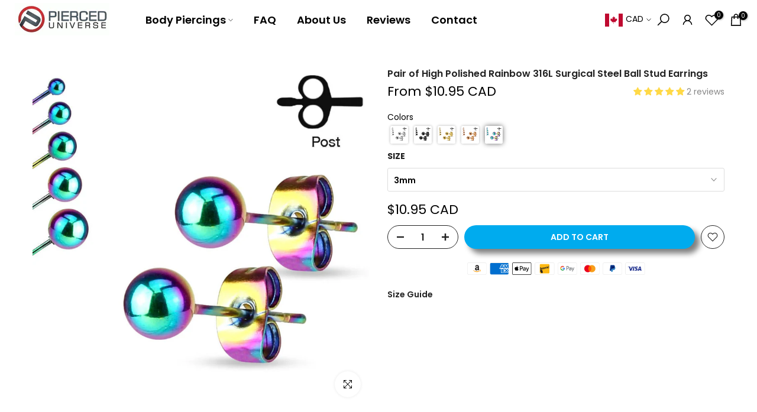

--- FILE ---
content_type: text/javascript; charset=utf-8
request_url: https://www.pierceduniverse.com/products/pair-of-high-polished-rainbow-316l-surgical-steel-ball-stud-earrings.js
body_size: 547
content:
{"id":8455235408,"title":"Pair of High Polished Rainbow 316L Surgical Steel Ball Stud Earrings","handle":"pair-of-high-polished-rainbow-316l-surgical-steel-ball-stud-earrings","description":"\u003cspan style=\"color: #000000;\"\u003eAvailable in sizes 3mm-7mm\u003c\/span\u003e","published_at":"2017-03-03T19:52:00-05:00","created_at":"2017-03-03T20:27:35-05:00","vendor":"Pierced Universe","type":"Earrings","tags":["20ga(0.8mm)","316L Surgical Steel","Earring Studs"],"price":1095,"price_min":1095,"price_max":1495,"available":true,"price_varies":true,"compare_at_price":null,"compare_at_price_min":0,"compare_at_price_max":0,"compare_at_price_varies":false,"variants":[{"id":31293925200,"title":"3mm","option1":"3mm","option2":null,"option3":null,"sku":"crt4679","requires_shipping":true,"taxable":true,"featured_image":null,"available":true,"name":"Pair of High Polished Rainbow 316L Surgical Steel Ball Stud Earrings - 3mm","public_title":"3mm","options":["3mm"],"price":1095,"weight":0,"compare_at_price":null,"inventory_quantity":19,"inventory_management":"shopify","inventory_policy":"deny","barcode":"hol-sseb-3-w","requires_selling_plan":false,"selling_plan_allocations":[]},{"id":31293925392,"title":"4mm","option1":"4mm","option2":null,"option3":null,"sku":"crt4680","requires_shipping":true,"taxable":true,"featured_image":null,"available":true,"name":"Pair of High Polished Rainbow 316L Surgical Steel Ball Stud Earrings - 4mm","public_title":"4mm","options":["4mm"],"price":1195,"weight":0,"compare_at_price":null,"inventory_quantity":23,"inventory_management":"shopify","inventory_policy":"deny","barcode":"hol-sseb-4-w","requires_selling_plan":false,"selling_plan_allocations":[]},{"id":31293925520,"title":"5mm","option1":"5mm","option2":null,"option3":null,"sku":"crt4681","requires_shipping":true,"taxable":true,"featured_image":null,"available":true,"name":"Pair of High Polished Rainbow 316L Surgical Steel Ball Stud Earrings - 5mm","public_title":"5mm","options":["5mm"],"price":1295,"weight":0,"compare_at_price":null,"inventory_quantity":4,"inventory_management":"shopify","inventory_policy":"deny","barcode":"hol-sseb-5-w","requires_selling_plan":false,"selling_plan_allocations":[]},{"id":31293925648,"title":"6mm","option1":"6mm","option2":null,"option3":null,"sku":"crt4682","requires_shipping":true,"taxable":true,"featured_image":null,"available":true,"name":"Pair of High Polished Rainbow 316L Surgical Steel Ball Stud Earrings - 6mm","public_title":"6mm","options":["6mm"],"price":1395,"weight":0,"compare_at_price":null,"inventory_quantity":23,"inventory_management":"shopify","inventory_policy":"deny","barcode":"hol-sseb-6-w","requires_selling_plan":false,"selling_plan_allocations":[]},{"id":31293925840,"title":"7mm","option1":"7mm","option2":null,"option3":null,"sku":"crt4683","requires_shipping":true,"taxable":true,"featured_image":null,"available":true,"name":"Pair of High Polished Rainbow 316L Surgical Steel Ball Stud Earrings - 7mm","public_title":"7mm","options":["7mm"],"price":1495,"weight":0,"compare_at_price":null,"inventory_quantity":16,"inventory_management":"shopify","inventory_policy":"deny","barcode":"hol-sseb-7-w","requires_selling_plan":false,"selling_plan_allocations":[]}],"images":["\/\/cdn.shopify.com\/s\/files\/1\/0977\/7708\/products\/pair-of-high-polished-rainbow-316l-surgical-steel-ball-stud-earrings-earrings-pierced-universe-19371903696.jpg?v=1762440193"],"featured_image":"\/\/cdn.shopify.com\/s\/files\/1\/0977\/7708\/products\/pair-of-high-polished-rainbow-316l-surgical-steel-ball-stud-earrings-earrings-pierced-universe-19371903696.jpg?v=1762440193","options":[{"name":"Size","position":1,"values":["3mm","4mm","5mm","6mm","7mm"]}],"url":"\/products\/pair-of-high-polished-rainbow-316l-surgical-steel-ball-stud-earrings","media":[{"alt":"Pair of High Polished Rainbow 316L Surgical Steel Ball Stud Earrings - Pierced Universe","id":21033503260695,"position":1,"preview_image":{"aspect_ratio":1.0,"height":1024,"width":1024,"src":"https:\/\/cdn.shopify.com\/s\/files\/1\/0977\/7708\/products\/pair-of-high-polished-rainbow-316l-surgical-steel-ball-stud-earrings-earrings-pierced-universe-19371903696.jpg?v=1762440193"},"aspect_ratio":1.0,"height":1024,"media_type":"image","src":"https:\/\/cdn.shopify.com\/s\/files\/1\/0977\/7708\/products\/pair-of-high-polished-rainbow-316l-surgical-steel-ball-stud-earrings-earrings-pierced-universe-19371903696.jpg?v=1762440193","width":1024}],"requires_selling_plan":false,"selling_plan_groups":[]}

--- FILE ---
content_type: text/javascript; charset=utf-8
request_url: https://www.pierceduniverse.com/products/pair-of-high-polished-rainbow-316l-surgical-steel-ball-stud-earrings.js
body_size: -44
content:
{"id":8455235408,"title":"Pair of High Polished Rainbow 316L Surgical Steel Ball Stud Earrings","handle":"pair-of-high-polished-rainbow-316l-surgical-steel-ball-stud-earrings","description":"\u003cspan style=\"color: #000000;\"\u003eAvailable in sizes 3mm-7mm\u003c\/span\u003e","published_at":"2017-03-03T19:52:00-05:00","created_at":"2017-03-03T20:27:35-05:00","vendor":"Pierced Universe","type":"Earrings","tags":["20ga(0.8mm)","316L Surgical Steel","Earring Studs"],"price":1095,"price_min":1095,"price_max":1495,"available":true,"price_varies":true,"compare_at_price":null,"compare_at_price_min":0,"compare_at_price_max":0,"compare_at_price_varies":false,"variants":[{"id":31293925200,"title":"3mm","option1":"3mm","option2":null,"option3":null,"sku":"crt4679","requires_shipping":true,"taxable":true,"featured_image":null,"available":true,"name":"Pair of High Polished Rainbow 316L Surgical Steel Ball Stud Earrings - 3mm","public_title":"3mm","options":["3mm"],"price":1095,"weight":0,"compare_at_price":null,"inventory_quantity":19,"inventory_management":"shopify","inventory_policy":"deny","barcode":"hol-sseb-3-w","requires_selling_plan":false,"selling_plan_allocations":[]},{"id":31293925392,"title":"4mm","option1":"4mm","option2":null,"option3":null,"sku":"crt4680","requires_shipping":true,"taxable":true,"featured_image":null,"available":true,"name":"Pair of High Polished Rainbow 316L Surgical Steel Ball Stud Earrings - 4mm","public_title":"4mm","options":["4mm"],"price":1195,"weight":0,"compare_at_price":null,"inventory_quantity":23,"inventory_management":"shopify","inventory_policy":"deny","barcode":"hol-sseb-4-w","requires_selling_plan":false,"selling_plan_allocations":[]},{"id":31293925520,"title":"5mm","option1":"5mm","option2":null,"option3":null,"sku":"crt4681","requires_shipping":true,"taxable":true,"featured_image":null,"available":true,"name":"Pair of High Polished Rainbow 316L Surgical Steel Ball Stud Earrings - 5mm","public_title":"5mm","options":["5mm"],"price":1295,"weight":0,"compare_at_price":null,"inventory_quantity":4,"inventory_management":"shopify","inventory_policy":"deny","barcode":"hol-sseb-5-w","requires_selling_plan":false,"selling_plan_allocations":[]},{"id":31293925648,"title":"6mm","option1":"6mm","option2":null,"option3":null,"sku":"crt4682","requires_shipping":true,"taxable":true,"featured_image":null,"available":true,"name":"Pair of High Polished Rainbow 316L Surgical Steel Ball Stud Earrings - 6mm","public_title":"6mm","options":["6mm"],"price":1395,"weight":0,"compare_at_price":null,"inventory_quantity":23,"inventory_management":"shopify","inventory_policy":"deny","barcode":"hol-sseb-6-w","requires_selling_plan":false,"selling_plan_allocations":[]},{"id":31293925840,"title":"7mm","option1":"7mm","option2":null,"option3":null,"sku":"crt4683","requires_shipping":true,"taxable":true,"featured_image":null,"available":true,"name":"Pair of High Polished Rainbow 316L Surgical Steel Ball Stud Earrings - 7mm","public_title":"7mm","options":["7mm"],"price":1495,"weight":0,"compare_at_price":null,"inventory_quantity":16,"inventory_management":"shopify","inventory_policy":"deny","barcode":"hol-sseb-7-w","requires_selling_plan":false,"selling_plan_allocations":[]}],"images":["\/\/cdn.shopify.com\/s\/files\/1\/0977\/7708\/products\/pair-of-high-polished-rainbow-316l-surgical-steel-ball-stud-earrings-earrings-pierced-universe-19371903696.jpg?v=1762440193"],"featured_image":"\/\/cdn.shopify.com\/s\/files\/1\/0977\/7708\/products\/pair-of-high-polished-rainbow-316l-surgical-steel-ball-stud-earrings-earrings-pierced-universe-19371903696.jpg?v=1762440193","options":[{"name":"Size","position":1,"values":["3mm","4mm","5mm","6mm","7mm"]}],"url":"\/products\/pair-of-high-polished-rainbow-316l-surgical-steel-ball-stud-earrings","media":[{"alt":"Pair of High Polished Rainbow 316L Surgical Steel Ball Stud Earrings - Pierced Universe","id":21033503260695,"position":1,"preview_image":{"aspect_ratio":1.0,"height":1024,"width":1024,"src":"https:\/\/cdn.shopify.com\/s\/files\/1\/0977\/7708\/products\/pair-of-high-polished-rainbow-316l-surgical-steel-ball-stud-earrings-earrings-pierced-universe-19371903696.jpg?v=1762440193"},"aspect_ratio":1.0,"height":1024,"media_type":"image","src":"https:\/\/cdn.shopify.com\/s\/files\/1\/0977\/7708\/products\/pair-of-high-polished-rainbow-316l-surgical-steel-ball-stud-earrings-earrings-pierced-universe-19371903696.jpg?v=1762440193","width":1024}],"requires_selling_plan":false,"selling_plan_groups":[]}